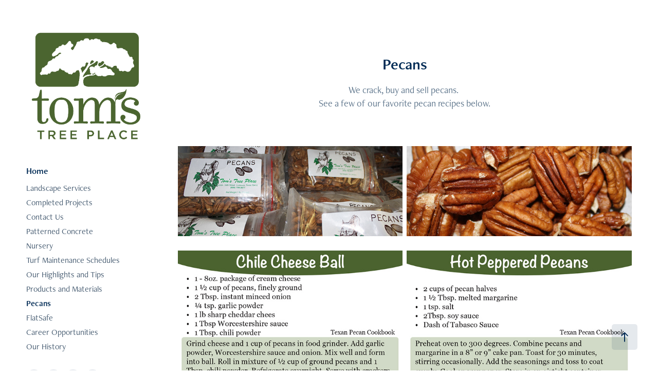

--- FILE ---
content_type: text/html; charset=utf-8
request_url: https://tomstreeplace.com/pecans
body_size: 12005
content:
<!DOCTYPE HTML>
<html lang="en-US">
<head>
  <meta charset="UTF-8" />
  <meta name="viewport" content="width=device-width, initial-scale=1" />
      <meta name="keywords"  content="landscape,irrigation,tree,Landscape Maintenance,tornado shelter,flat safe,christmas tree,concrete,patterned concrete,hardscape,flowers,fertilizer" />
      <meta name="description"  content="We crack, buy and sell pecans. 
See a few of our favorite pecan recipes below." />
      <meta name="twitter:card"  content="summary_large_image" />
      <meta name="twitter:site"  content="@AdobePortfolio" />
      <meta  property="og:title" content="Tom's Tree Place - Pecans" />
      <meta  property="og:description" content="We crack, buy and sell pecans. 
See a few of our favorite pecan recipes below." />
      <meta  property="og:image" content="https://cdn.myportfolio.com/5adceb67a6f954dd9b2895cf40d84747/3e877ca6-d40b-4240-b224-e0ad03e9d952_car_16x9.JPG?h=d3c3527e328fc3bb706cfa9232215304" />
      <link rel="icon" href="[data-uri]"  />
        <link rel="apple-touch-icon" href="https://cdn.myportfolio.com/5adceb67a6f954dd9b2895cf40d84747/1c72a001-b80f-4e43-af61-00f195d1ceb6_carw_1x1x180.jpg?h=537f5e921879b39f0bd40a6376a1e13f" />
      <link rel="stylesheet" href="/dist/css/main.css" type="text/css" />
      <link rel="stylesheet" href="https://cdn.myportfolio.com/5adceb67a6f954dd9b2895cf40d84747/3742e5de7a0c05740d6afa72c410b29f1676392606.css?h=9a28f9c67cb36115fe69092a713b1a16" type="text/css" />
    <link rel="canonical" href="https://tomstreeplace.com/pecans" />
      <title>Tom's Tree Place - Pecans</title>
    <script type="text/javascript" src="//use.typekit.net/ik/[base64].js?cb=35f77bfb8b50944859ea3d3804e7194e7a3173fb" async onload="
    try {
      window.Typekit.load();
    } catch (e) {
      console.warn('Typekit not loaded.');
    }
    "></script>
</head>
  <body class="transition-enabled">  <div class='page-background-video page-background-video-with-panel'>
  </div>
  <div class="js-responsive-nav">
    <div class="responsive-nav has-social">
      <div class="close-responsive-click-area js-close-responsive-nav">
        <div class="close-responsive-button"></div>
      </div>
          <nav data-hover-hint="nav">
              <ul class="group">
                  <li class="gallery-title"><a href="/work" >Home</a></li>
            <li class="project-title"><a href="/landscape-construction" >Landscape Services</a></li>
            <li class="project-title"><a href="/ttp-portfolio-pictures" >Completed Projects</a></li>
            <li class="project-title"><a href="/copy-of-contact-us" >Contact Us</a></li>
            <li class="project-title"><a href="/patterned-concrete" >Patterned Concrete</a></li>
            <li class="project-title"><a href="/nursery-2" >Nursery</a></li>
            <li class="project-title"><a href="/turf-maintenance-schedules" >Turf Maintenance Schedules</a></li>
            <li class="project-title"><a href="/blog" >Our Highlights and Tips</a></li>
            <li class="project-title"><a href="/products-and-materials" >Products and Materials</a></li>
            <li class="project-title"><a href="/pecans" class="active">Pecans</a></li>
            <li class="project-title"><a href="/reviews" >FlatSafe</a></li>
            <li class="project-title"><a href="/career-opportunities" >Career Opportunities</a></li>
            <li class="project-title"><a href="/find-us-on-social-media" >Our History</a></li>
              </ul>
              <div class="social pf-nav-social" data-hover-hint="navSocialIcons">
                <ul>
                        <li>
                          <a href="https://www.facebook.com/tomstreeplace/" target="_blank">
                            <svg xmlns="http://www.w3.org/2000/svg" xmlns:xlink="http://www.w3.org/1999/xlink" version="1.1" x="0px" y="0px" viewBox="0 0 30 24" xml:space="preserve" class="icon"><path d="M16.21 20h-3.26v-8h-1.63V9.24h1.63V7.59c0-2.25 0.92-3.59 3.53-3.59h2.17v2.76H17.3 c-1.02 0-1.08 0.39-1.08 1.11l0 1.38h2.46L18.38 12h-2.17V20z"/></svg>
                          </a>
                        </li>
                        <li>
                          <a href="https://www.instagram.com/tomstreeplace/?hl=en" target="_blank">
                            <svg version="1.1" id="Layer_1" xmlns="http://www.w3.org/2000/svg" xmlns:xlink="http://www.w3.org/1999/xlink" viewBox="0 0 30 24" style="enable-background:new 0 0 30 24;" xml:space="preserve" class="icon">
                            <g>
                              <path d="M15,5.4c2.1,0,2.4,0,3.2,0c0.8,0,1.2,0.2,1.5,0.3c0.4,0.1,0.6,0.3,0.9,0.6c0.3,0.3,0.5,0.5,0.6,0.9
                                c0.1,0.3,0.2,0.7,0.3,1.5c0,0.8,0,1.1,0,3.2s0,2.4,0,3.2c0,0.8-0.2,1.2-0.3,1.5c-0.1,0.4-0.3,0.6-0.6,0.9c-0.3,0.3-0.5,0.5-0.9,0.6
                                c-0.3,0.1-0.7,0.2-1.5,0.3c-0.8,0-1.1,0-3.2,0s-2.4,0-3.2,0c-0.8,0-1.2-0.2-1.5-0.3c-0.4-0.1-0.6-0.3-0.9-0.6
                                c-0.3-0.3-0.5-0.5-0.6-0.9c-0.1-0.3-0.2-0.7-0.3-1.5c0-0.8,0-1.1,0-3.2s0-2.4,0-3.2c0-0.8,0.2-1.2,0.3-1.5c0.1-0.4,0.3-0.6,0.6-0.9
                                c0.3-0.3,0.5-0.5,0.9-0.6c0.3-0.1,0.7-0.2,1.5-0.3C12.6,5.4,12.9,5.4,15,5.4 M15,4c-2.2,0-2.4,0-3.3,0c-0.9,0-1.4,0.2-1.9,0.4
                                c-0.5,0.2-1,0.5-1.4,0.9C7.9,5.8,7.6,6.2,7.4,6.8C7.2,7.3,7.1,7.9,7,8.7C7,9.6,7,9.8,7,12s0,2.4,0,3.3c0,0.9,0.2,1.4,0.4,1.9
                                c0.2,0.5,0.5,1,0.9,1.4c0.4,0.4,0.9,0.7,1.4,0.9c0.5,0.2,1.1,0.3,1.9,0.4c0.9,0,1.1,0,3.3,0s2.4,0,3.3,0c0.9,0,1.4-0.2,1.9-0.4
                                c0.5-0.2,1-0.5,1.4-0.9c0.4-0.4,0.7-0.9,0.9-1.4c0.2-0.5,0.3-1.1,0.4-1.9c0-0.9,0-1.1,0-3.3s0-2.4,0-3.3c0-0.9-0.2-1.4-0.4-1.9
                                c-0.2-0.5-0.5-1-0.9-1.4c-0.4-0.4-0.9-0.7-1.4-0.9c-0.5-0.2-1.1-0.3-1.9-0.4C17.4,4,17.2,4,15,4L15,4L15,4z"/>
                              <path d="M15,7.9c-2.3,0-4.1,1.8-4.1,4.1s1.8,4.1,4.1,4.1s4.1-1.8,4.1-4.1S17.3,7.9,15,7.9L15,7.9z M15,14.7c-1.5,0-2.7-1.2-2.7-2.7
                                c0-1.5,1.2-2.7,2.7-2.7s2.7,1.2,2.7,2.7C17.7,13.5,16.5,14.7,15,14.7L15,14.7z"/>
                              <path d="M20.2,7.7c0,0.5-0.4,1-1,1s-1-0.4-1-1s0.4-1,1-1S20.2,7.2,20.2,7.7L20.2,7.7z"/>
                            </g>
                            </svg>
                          </a>
                        </li>
                        <li>
                          <a href="http://tomstreeplace.tumblr.com/" target="_blank">
                            <svg xmlns="http://www.w3.org/2000/svg" xmlns:xlink="http://www.w3.org/1999/xlink" version="1.1" id="Layer_1" viewBox="0 0 30 24" xml:space="preserve" class="icon"><path d="M18.74 16.78c-0.29 0.14-0.85 0.26-1.26 0.28c-1.25 0.03-1.49-0.9-1.5-1.58V10.5h3.14V8.08h-3.13V4 c0 0-2.25 0-2.29 0c-0.04 0-0.1 0.03-0.11 0.12c-0.13 1.25-0.7 3.43-3.08 4.31v2.07h1.58v5.23c0 1.8 1.3 4.3 4.7 4.3 c1.15-0.02 2.42-0.51 2.71-0.94L18.74 16.78z"/></svg>
                          </a>
                        </li>
                        <li>
                          <a href="mailto:abbiej@tomstreeplace.com">
                            <svg version="1.1" id="Layer_1" xmlns="http://www.w3.org/2000/svg" xmlns:xlink="http://www.w3.org/1999/xlink" x="0px" y="0px" viewBox="0 0 30 24" style="enable-background:new 0 0 30 24;" xml:space="preserve" class="icon">
                              <g>
                                <path d="M15,13L7.1,7.1c0-0.5,0.4-1,1-1h13.8c0.5,0,1,0.4,1,1L15,13z M15,14.8l7.9-5.9v8.1c0,0.5-0.4,1-1,1H8.1c-0.5,0-1-0.4-1-1 V8.8L15,14.8z"/>
                              </g>
                            </svg>
                          </a>
                        </li>
                </ul>
              </div>
          </nav>
    </div>
  </div>
  <div class="site-wrap cfix js-site-wrap">
    <div class="site-container">
      <div class="site-content e2e-site-content">
        <div class="sidebar-content">
          <header class="site-header">
              <div class="logo-wrap" data-hover-hint="logo">
                    <div class="logo e2e-site-logo-text logo-image  ">
    <a href="/work" class="image-normal image-link">
      <img src="https://cdn.myportfolio.com/5adceb67a6f954dd9b2895cf40d84747/922821e7-4e43-4343-a2d7-a846ad543a5e_rwc_0x0x747x735x4096.png?h=24190582daa1d5c023399375dca59723" alt="Tom's Tree Place">
    </a>
</div>
              </div>
  <div class="hamburger-click-area js-hamburger">
    <div class="hamburger">
      <i></i>
      <i></i>
      <i></i>
    </div>
  </div>
          </header>
              <nav data-hover-hint="nav">
              <ul class="group">
                  <li class="gallery-title"><a href="/work" >Home</a></li>
            <li class="project-title"><a href="/landscape-construction" >Landscape Services</a></li>
            <li class="project-title"><a href="/ttp-portfolio-pictures" >Completed Projects</a></li>
            <li class="project-title"><a href="/copy-of-contact-us" >Contact Us</a></li>
            <li class="project-title"><a href="/patterned-concrete" >Patterned Concrete</a></li>
            <li class="project-title"><a href="/nursery-2" >Nursery</a></li>
            <li class="project-title"><a href="/turf-maintenance-schedules" >Turf Maintenance Schedules</a></li>
            <li class="project-title"><a href="/blog" >Our Highlights and Tips</a></li>
            <li class="project-title"><a href="/products-and-materials" >Products and Materials</a></li>
            <li class="project-title"><a href="/pecans" class="active">Pecans</a></li>
            <li class="project-title"><a href="/reviews" >FlatSafe</a></li>
            <li class="project-title"><a href="/career-opportunities" >Career Opportunities</a></li>
            <li class="project-title"><a href="/find-us-on-social-media" >Our History</a></li>
              </ul>
                  <div class="social pf-nav-social" data-hover-hint="navSocialIcons">
                    <ul>
                            <li>
                              <a href="https://www.facebook.com/tomstreeplace/" target="_blank">
                                <svg xmlns="http://www.w3.org/2000/svg" xmlns:xlink="http://www.w3.org/1999/xlink" version="1.1" x="0px" y="0px" viewBox="0 0 30 24" xml:space="preserve" class="icon"><path d="M16.21 20h-3.26v-8h-1.63V9.24h1.63V7.59c0-2.25 0.92-3.59 3.53-3.59h2.17v2.76H17.3 c-1.02 0-1.08 0.39-1.08 1.11l0 1.38h2.46L18.38 12h-2.17V20z"/></svg>
                              </a>
                            </li>
                            <li>
                              <a href="https://www.instagram.com/tomstreeplace/?hl=en" target="_blank">
                                <svg version="1.1" id="Layer_1" xmlns="http://www.w3.org/2000/svg" xmlns:xlink="http://www.w3.org/1999/xlink" viewBox="0 0 30 24" style="enable-background:new 0 0 30 24;" xml:space="preserve" class="icon">
                                <g>
                                  <path d="M15,5.4c2.1,0,2.4,0,3.2,0c0.8,0,1.2,0.2,1.5,0.3c0.4,0.1,0.6,0.3,0.9,0.6c0.3,0.3,0.5,0.5,0.6,0.9
                                    c0.1,0.3,0.2,0.7,0.3,1.5c0,0.8,0,1.1,0,3.2s0,2.4,0,3.2c0,0.8-0.2,1.2-0.3,1.5c-0.1,0.4-0.3,0.6-0.6,0.9c-0.3,0.3-0.5,0.5-0.9,0.6
                                    c-0.3,0.1-0.7,0.2-1.5,0.3c-0.8,0-1.1,0-3.2,0s-2.4,0-3.2,0c-0.8,0-1.2-0.2-1.5-0.3c-0.4-0.1-0.6-0.3-0.9-0.6
                                    c-0.3-0.3-0.5-0.5-0.6-0.9c-0.1-0.3-0.2-0.7-0.3-1.5c0-0.8,0-1.1,0-3.2s0-2.4,0-3.2c0-0.8,0.2-1.2,0.3-1.5c0.1-0.4,0.3-0.6,0.6-0.9
                                    c0.3-0.3,0.5-0.5,0.9-0.6c0.3-0.1,0.7-0.2,1.5-0.3C12.6,5.4,12.9,5.4,15,5.4 M15,4c-2.2,0-2.4,0-3.3,0c-0.9,0-1.4,0.2-1.9,0.4
                                    c-0.5,0.2-1,0.5-1.4,0.9C7.9,5.8,7.6,6.2,7.4,6.8C7.2,7.3,7.1,7.9,7,8.7C7,9.6,7,9.8,7,12s0,2.4,0,3.3c0,0.9,0.2,1.4,0.4,1.9
                                    c0.2,0.5,0.5,1,0.9,1.4c0.4,0.4,0.9,0.7,1.4,0.9c0.5,0.2,1.1,0.3,1.9,0.4c0.9,0,1.1,0,3.3,0s2.4,0,3.3,0c0.9,0,1.4-0.2,1.9-0.4
                                    c0.5-0.2,1-0.5,1.4-0.9c0.4-0.4,0.7-0.9,0.9-1.4c0.2-0.5,0.3-1.1,0.4-1.9c0-0.9,0-1.1,0-3.3s0-2.4,0-3.3c0-0.9-0.2-1.4-0.4-1.9
                                    c-0.2-0.5-0.5-1-0.9-1.4c-0.4-0.4-0.9-0.7-1.4-0.9c-0.5-0.2-1.1-0.3-1.9-0.4C17.4,4,17.2,4,15,4L15,4L15,4z"/>
                                  <path d="M15,7.9c-2.3,0-4.1,1.8-4.1,4.1s1.8,4.1,4.1,4.1s4.1-1.8,4.1-4.1S17.3,7.9,15,7.9L15,7.9z M15,14.7c-1.5,0-2.7-1.2-2.7-2.7
                                    c0-1.5,1.2-2.7,2.7-2.7s2.7,1.2,2.7,2.7C17.7,13.5,16.5,14.7,15,14.7L15,14.7z"/>
                                  <path d="M20.2,7.7c0,0.5-0.4,1-1,1s-1-0.4-1-1s0.4-1,1-1S20.2,7.2,20.2,7.7L20.2,7.7z"/>
                                </g>
                                </svg>
                              </a>
                            </li>
                            <li>
                              <a href="http://tomstreeplace.tumblr.com/" target="_blank">
                                <svg xmlns="http://www.w3.org/2000/svg" xmlns:xlink="http://www.w3.org/1999/xlink" version="1.1" id="Layer_1" viewBox="0 0 30 24" xml:space="preserve" class="icon"><path d="M18.74 16.78c-0.29 0.14-0.85 0.26-1.26 0.28c-1.25 0.03-1.49-0.9-1.5-1.58V10.5h3.14V8.08h-3.13V4 c0 0-2.25 0-2.29 0c-0.04 0-0.1 0.03-0.11 0.12c-0.13 1.25-0.7 3.43-3.08 4.31v2.07h1.58v5.23c0 1.8 1.3 4.3 4.7 4.3 c1.15-0.02 2.42-0.51 2.71-0.94L18.74 16.78z"/></svg>
                              </a>
                            </li>
                            <li>
                              <a href="mailto:abbiej@tomstreeplace.com">
                                <svg version="1.1" id="Layer_1" xmlns="http://www.w3.org/2000/svg" xmlns:xlink="http://www.w3.org/1999/xlink" x="0px" y="0px" viewBox="0 0 30 24" style="enable-background:new 0 0 30 24;" xml:space="preserve" class="icon">
                                  <g>
                                    <path d="M15,13L7.1,7.1c0-0.5,0.4-1,1-1h13.8c0.5,0,1,0.4,1,1L15,13z M15,14.8l7.9-5.9v8.1c0,0.5-0.4,1-1,1H8.1c-0.5,0-1-0.4-1-1 V8.8L15,14.8z"/>
                                  </g>
                                </svg>
                              </a>
                            </li>
                    </ul>
                  </div>
              </nav>
        </div>
        <main>
  <div class="page-container" data-context="page.page.container" data-hover-hint="pageContainer">
    <section class="page standard-modules">
        <header class="page-header content" data-context="pages" data-identity="id:p5b87007475d035dc0aec0243d547dc5fdce8cdad38586b9fbe22c" data-hover-hint="pageHeader" data-hover-hint-id="p5b87007475d035dc0aec0243d547dc5fdce8cdad38586b9fbe22c">
            <h1 class="title preserve-whitespace e2e-site-page-title">Pecans</h1>
            <p class="description">We crack, buy and sell pecans. 
See a few of our favorite pecan recipes below.</p>
        </header>
      <div class="page-content js-page-content" data-context="pages" data-identity="id:p5b87007475d035dc0aec0243d547dc5fdce8cdad38586b9fbe22c">
        <div id="project-canvas" class="js-project-modules modules content">
          <div id="project-modules">
              
              
              
              
              
              
              
              <div class="project-module module media_collection project-module-media_collection" data-id="m5b87009605204c8f222cce6ef35c2a32d34777ffc2576870089ad"  style="padding-top: px;
padding-bottom: px;
">
  <div class="grid--main js-grid-main" data-grid-max-images="
  ">
    <div class="grid__item-container js-grid-item-container" data-flex-grow="650" style="width:650px; flex-grow:650;" data-width="1000" data-height="400">
      <script type="text/html" class="js-lightbox-slide-content">
        <div class="grid__image-wrapper">
          <img src="https://cdn.myportfolio.com/5adceb67a6f954dd9b2895cf40d84747/9520126e-fa41-4c33-bf18-aa8a8b736420_rw_1200.JPG?h=0772e0c8fe756ffc0886179100dcb6a9" srcset="https://cdn.myportfolio.com/5adceb67a6f954dd9b2895cf40d84747/9520126e-fa41-4c33-bf18-aa8a8b736420_rw_600.JPG?h=1644c4a6715152d4a845b660cfef4743 600w,https://cdn.myportfolio.com/5adceb67a6f954dd9b2895cf40d84747/9520126e-fa41-4c33-bf18-aa8a8b736420_rw_1200.JPG?h=0772e0c8fe756ffc0886179100dcb6a9 1000w,"  sizes="(max-width: 1000px) 100vw, 1000px">
        <div>
      </script>
      <img
        class="grid__item-image js-grid__item-image grid__item-image-lazy js-lazy"
        src="[data-uri]"
        
        data-src="https://cdn.myportfolio.com/5adceb67a6f954dd9b2895cf40d84747/9520126e-fa41-4c33-bf18-aa8a8b736420_rw_1200.JPG?h=0772e0c8fe756ffc0886179100dcb6a9"
        data-srcset="https://cdn.myportfolio.com/5adceb67a6f954dd9b2895cf40d84747/9520126e-fa41-4c33-bf18-aa8a8b736420_rw_600.JPG?h=1644c4a6715152d4a845b660cfef4743 600w,https://cdn.myportfolio.com/5adceb67a6f954dd9b2895cf40d84747/9520126e-fa41-4c33-bf18-aa8a8b736420_rw_1200.JPG?h=0772e0c8fe756ffc0886179100dcb6a9 1000w,"
      >
      <span class="grid__item-filler" style="padding-bottom:40%;"></span>
    </div>
    <div class="grid__item-container js-grid-item-container" data-flex-grow="650" style="width:650px; flex-grow:650;" data-width="1000" data-height="400">
      <script type="text/html" class="js-lightbox-slide-content">
        <div class="grid__image-wrapper">
          <img src="https://cdn.myportfolio.com/5adceb67a6f954dd9b2895cf40d84747/3ec1e20e-7686-4f4f-af51-e7a4096b1e27_rw_1200.JPG?h=cd41b6075e9b20a713d25dd18af2d85f" srcset="https://cdn.myportfolio.com/5adceb67a6f954dd9b2895cf40d84747/3ec1e20e-7686-4f4f-af51-e7a4096b1e27_rw_600.JPG?h=6deeab03e0b664fddc85dc20be6793cc 600w,https://cdn.myportfolio.com/5adceb67a6f954dd9b2895cf40d84747/3ec1e20e-7686-4f4f-af51-e7a4096b1e27_rw_1200.JPG?h=cd41b6075e9b20a713d25dd18af2d85f 1000w,"  sizes="(max-width: 1000px) 100vw, 1000px">
        <div>
      </script>
      <img
        class="grid__item-image js-grid__item-image grid__item-image-lazy js-lazy"
        src="[data-uri]"
        
        data-src="https://cdn.myportfolio.com/5adceb67a6f954dd9b2895cf40d84747/3ec1e20e-7686-4f4f-af51-e7a4096b1e27_rw_1200.JPG?h=cd41b6075e9b20a713d25dd18af2d85f"
        data-srcset="https://cdn.myportfolio.com/5adceb67a6f954dd9b2895cf40d84747/3ec1e20e-7686-4f4f-af51-e7a4096b1e27_rw_600.JPG?h=6deeab03e0b664fddc85dc20be6793cc 600w,https://cdn.myportfolio.com/5adceb67a6f954dd9b2895cf40d84747/3ec1e20e-7686-4f4f-af51-e7a4096b1e27_rw_1200.JPG?h=cd41b6075e9b20a713d25dd18af2d85f 1000w,"
      >
      <span class="grid__item-filler" style="padding-bottom:40%;"></span>
    </div>
    <div class="js-grid-spacer"></div>
  </div>
</div>

              
              
              
              
              
              
              
              
              
              <div class="project-module module media_collection project-module-media_collection" data-id="m5b8700b14027b99b6a3f3bfd2b8cc58932afb59a30da5da380373"  style="padding-top: px;
padding-bottom: px;
">
  <div class="grid--main js-grid-main" data-grid-max-images="
  ">
    <div class="grid__item-container js-grid-item-container" data-flex-grow="433.33333333333" style="width:433.33333333333px; flex-grow:433.33333333333;" data-width="1000" data-height="600">
      <script type="text/html" class="js-lightbox-slide-content">
        <div class="grid__image-wrapper">
          <img src="https://cdn.myportfolio.com/5adceb67a6f954dd9b2895cf40d84747/1daef40e-d011-48f9-86dd-86acfc0cc5a1_rw_1200.jpg?h=cf3c5a6f486f69c88adcf5d11ccb8bdc" srcset="https://cdn.myportfolio.com/5adceb67a6f954dd9b2895cf40d84747/1daef40e-d011-48f9-86dd-86acfc0cc5a1_rw_600.jpg?h=58cff9397b1d375dfb00f3f068b55d03 600w,https://cdn.myportfolio.com/5adceb67a6f954dd9b2895cf40d84747/1daef40e-d011-48f9-86dd-86acfc0cc5a1_rw_1200.jpg?h=cf3c5a6f486f69c88adcf5d11ccb8bdc 1000w,"  sizes="(max-width: 1000px) 100vw, 1000px">
        <div>
      </script>
      <img
        class="grid__item-image js-grid__item-image grid__item-image-lazy js-lazy"
        src="[data-uri]"
        
        data-src="https://cdn.myportfolio.com/5adceb67a6f954dd9b2895cf40d84747/1daef40e-d011-48f9-86dd-86acfc0cc5a1_rw_1200.jpg?h=cf3c5a6f486f69c88adcf5d11ccb8bdc"
        data-srcset="https://cdn.myportfolio.com/5adceb67a6f954dd9b2895cf40d84747/1daef40e-d011-48f9-86dd-86acfc0cc5a1_rw_600.jpg?h=58cff9397b1d375dfb00f3f068b55d03 600w,https://cdn.myportfolio.com/5adceb67a6f954dd9b2895cf40d84747/1daef40e-d011-48f9-86dd-86acfc0cc5a1_rw_1200.jpg?h=cf3c5a6f486f69c88adcf5d11ccb8bdc 1000w,"
      >
      <span class="grid__item-filler" style="padding-bottom:60%;"></span>
    </div>
    <div class="grid__item-container js-grid-item-container" data-flex-grow="433.33333333333" style="width:433.33333333333px; flex-grow:433.33333333333;" data-width="1000" data-height="600">
      <script type="text/html" class="js-lightbox-slide-content">
        <div class="grid__image-wrapper">
          <img src="https://cdn.myportfolio.com/5adceb67a6f954dd9b2895cf40d84747/a747c24b-482f-48d3-a00a-0aaa40352713_rw_1200.jpg?h=06e75609719a1182fbd1d3b4e86abb9e" srcset="https://cdn.myportfolio.com/5adceb67a6f954dd9b2895cf40d84747/a747c24b-482f-48d3-a00a-0aaa40352713_rw_600.jpg?h=1c1d253e4761828de712f6bc793df2b6 600w,https://cdn.myportfolio.com/5adceb67a6f954dd9b2895cf40d84747/a747c24b-482f-48d3-a00a-0aaa40352713_rw_1200.jpg?h=06e75609719a1182fbd1d3b4e86abb9e 1000w,"  sizes="(max-width: 1000px) 100vw, 1000px">
        <div>
      </script>
      <img
        class="grid__item-image js-grid__item-image grid__item-image-lazy js-lazy"
        src="[data-uri]"
        
        data-src="https://cdn.myportfolio.com/5adceb67a6f954dd9b2895cf40d84747/a747c24b-482f-48d3-a00a-0aaa40352713_rw_1200.jpg?h=06e75609719a1182fbd1d3b4e86abb9e"
        data-srcset="https://cdn.myportfolio.com/5adceb67a6f954dd9b2895cf40d84747/a747c24b-482f-48d3-a00a-0aaa40352713_rw_600.jpg?h=1c1d253e4761828de712f6bc793df2b6 600w,https://cdn.myportfolio.com/5adceb67a6f954dd9b2895cf40d84747/a747c24b-482f-48d3-a00a-0aaa40352713_rw_1200.jpg?h=06e75609719a1182fbd1d3b4e86abb9e 1000w,"
      >
      <span class="grid__item-filler" style="padding-bottom:60%;"></span>
    </div>
    <div class="grid__item-container js-grid-item-container" data-flex-grow="433.33333333333" style="width:433.33333333333px; flex-grow:433.33333333333;" data-width="1000" data-height="600">
      <script type="text/html" class="js-lightbox-slide-content">
        <div class="grid__image-wrapper">
          <img src="https://cdn.myportfolio.com/5adceb67a6f954dd9b2895cf40d84747/ff3249fc-8592-434b-a1b6-0437a86e0af5_rw_1200.jpg?h=fefe3d09d4b32c74bcc8d7988e693d7f" srcset="https://cdn.myportfolio.com/5adceb67a6f954dd9b2895cf40d84747/ff3249fc-8592-434b-a1b6-0437a86e0af5_rw_600.jpg?h=9c6cf10eaf6077840fb9c84ed7e01010 600w,https://cdn.myportfolio.com/5adceb67a6f954dd9b2895cf40d84747/ff3249fc-8592-434b-a1b6-0437a86e0af5_rw_1200.jpg?h=fefe3d09d4b32c74bcc8d7988e693d7f 1000w,"  sizes="(max-width: 1000px) 100vw, 1000px">
        <div>
      </script>
      <img
        class="grid__item-image js-grid__item-image grid__item-image-lazy js-lazy"
        src="[data-uri]"
        
        data-src="https://cdn.myportfolio.com/5adceb67a6f954dd9b2895cf40d84747/ff3249fc-8592-434b-a1b6-0437a86e0af5_rw_1200.jpg?h=fefe3d09d4b32c74bcc8d7988e693d7f"
        data-srcset="https://cdn.myportfolio.com/5adceb67a6f954dd9b2895cf40d84747/ff3249fc-8592-434b-a1b6-0437a86e0af5_rw_600.jpg?h=9c6cf10eaf6077840fb9c84ed7e01010 600w,https://cdn.myportfolio.com/5adceb67a6f954dd9b2895cf40d84747/ff3249fc-8592-434b-a1b6-0437a86e0af5_rw_1200.jpg?h=fefe3d09d4b32c74bcc8d7988e693d7f 1000w,"
      >
      <span class="grid__item-filler" style="padding-bottom:60%;"></span>
    </div>
    <div class="grid__item-container js-grid-item-container" data-flex-grow="433.33333333333" style="width:433.33333333333px; flex-grow:433.33333333333;" data-width="1000" data-height="600">
      <script type="text/html" class="js-lightbox-slide-content">
        <div class="grid__image-wrapper">
          <img src="https://cdn.myportfolio.com/5adceb67a6f954dd9b2895cf40d84747/fc333ceb-dc57-4279-97b7-75380258362e_rw_1200.jpg?h=cbf808cb524a6e06a2a2397da348e5ec" srcset="https://cdn.myportfolio.com/5adceb67a6f954dd9b2895cf40d84747/fc333ceb-dc57-4279-97b7-75380258362e_rw_600.jpg?h=2d1c1f29c2f14c714fba7e72e6a385e7 600w,https://cdn.myportfolio.com/5adceb67a6f954dd9b2895cf40d84747/fc333ceb-dc57-4279-97b7-75380258362e_rw_1200.jpg?h=cbf808cb524a6e06a2a2397da348e5ec 1000w,"  sizes="(max-width: 1000px) 100vw, 1000px">
        <div>
      </script>
      <img
        class="grid__item-image js-grid__item-image grid__item-image-lazy js-lazy"
        src="[data-uri]"
        
        data-src="https://cdn.myportfolio.com/5adceb67a6f954dd9b2895cf40d84747/fc333ceb-dc57-4279-97b7-75380258362e_rw_1200.jpg?h=cbf808cb524a6e06a2a2397da348e5ec"
        data-srcset="https://cdn.myportfolio.com/5adceb67a6f954dd9b2895cf40d84747/fc333ceb-dc57-4279-97b7-75380258362e_rw_600.jpg?h=2d1c1f29c2f14c714fba7e72e6a385e7 600w,https://cdn.myportfolio.com/5adceb67a6f954dd9b2895cf40d84747/fc333ceb-dc57-4279-97b7-75380258362e_rw_1200.jpg?h=cbf808cb524a6e06a2a2397da348e5ec 1000w,"
      >
      <span class="grid__item-filler" style="padding-bottom:60%;"></span>
    </div>
    <div class="js-grid-spacer"></div>
  </div>
</div>

              
              
          </div>
        </div>
      </div>
    </section>
          <section class="other-projects" data-context="page.page.other_pages" data-hover-hint="otherPages">
            <div class="title-wrapper">
              <div class="title-container">
                  <h3 class="other-projects-title preserve-whitespace">You may also like</h3>
              </div>
            </div>
            <div class="project-covers">
                  <a class="project-cover js-project-cover-touch hold-space" href="/turf-maintenance-schedules" data-context="pages" data-identity="id:p60148bf02a7a1a11224ecf8f30ab273774d5221a3c8ae90bcdcbf" >
                    <div class="cover-content-container">
                      <div class="cover-image-wrap">
                        <div class="cover-image">
                            <div class="cover cover-normal">

            <img
              class="cover__img js-lazy"
              src="https://cdn.myportfolio.com/5adceb67a6f954dd9b2895cf40d84747/8a462e81-35df-494f-860b-7e8959d2919f_carw_16x9x32.jpg?h=56803d02bec9257cdf761e152645e64f"
              data-src="https://cdn.myportfolio.com/5adceb67a6f954dd9b2895cf40d84747/8a462e81-35df-494f-860b-7e8959d2919f_car_16x9.jpg?h=d61075da6f7da19c6781d713fb667587"
              data-srcset="https://cdn.myportfolio.com/5adceb67a6f954dd9b2895cf40d84747/8a462e81-35df-494f-860b-7e8959d2919f_carw_16x9x640.jpg?h=21a756ebc3c588f5d5717c7ede73ae2d 640w, https://cdn.myportfolio.com/5adceb67a6f954dd9b2895cf40d84747/8a462e81-35df-494f-860b-7e8959d2919f_carw_16x9x1280.jpg?h=33c2be70e63c11b5509eca66f3fb579c 1280w, https://cdn.myportfolio.com/5adceb67a6f954dd9b2895cf40d84747/8a462e81-35df-494f-860b-7e8959d2919f_carw_16x9x1366.jpg?h=3ae6d5a2c12d789097b7885811e4d85f 1366w, https://cdn.myportfolio.com/5adceb67a6f954dd9b2895cf40d84747/8a462e81-35df-494f-860b-7e8959d2919f_carw_16x9x1920.jpg?h=4279057dd72459c7eeffe630df5b9aaa 1920w, https://cdn.myportfolio.com/5adceb67a6f954dd9b2895cf40d84747/8a462e81-35df-494f-860b-7e8959d2919f_carw_16x9x2560.jpg?h=537c020767afd92e2ba4be0cc5a70126 2560w, https://cdn.myportfolio.com/5adceb67a6f954dd9b2895cf40d84747/8a462e81-35df-494f-860b-7e8959d2919f_carw_16x9x5120.jpg?h=c31ef1f57d5bdf4d2afe4e2d07208cb0 5120w"
              data-sizes="(max-width: 540px) 100vw, (max-width: 768px) 50vw, calc(1800px / 2)"
            >
                                      </div>
                        </div>
                      </div>
                      <div class="details-wrap">
                        <div class="details">
                          <div class="details-inner">
                              <div class="date">2021</div>
                              <div class="title preserve-whitespace">Turf Maintenance Schedules</div>
                          </div>
                        </div>
                      </div>
                    </div>
                  </a>
                  <a class="project-cover js-project-cover-touch hold-space" href="/blog" data-context="pages" data-identity="id:p5f0f45d2b92ce1368b83739c26f903952c064167608474e2e1a34" >
                    <div class="cover-content-container">
                      <div class="cover-image-wrap">
                        <div class="cover-image">
                            <div class="cover cover-normal">

            <img
              class="cover__img js-lazy"
              src="https://cdn.myportfolio.com/5adceb67a6f954dd9b2895cf40d84747/ad6664a5-8c75-4263-b4e1-404c61f51c5f_carw_16x9x32.jpg?h=0ef0f4e6583073182a52b7e4cdde0bae"
              data-src="https://cdn.myportfolio.com/5adceb67a6f954dd9b2895cf40d84747/ad6664a5-8c75-4263-b4e1-404c61f51c5f_car_16x9.jpg?h=e896fd482f44745a6083aaac949082c1"
              data-srcset="https://cdn.myportfolio.com/5adceb67a6f954dd9b2895cf40d84747/ad6664a5-8c75-4263-b4e1-404c61f51c5f_carw_16x9x640.jpg?h=ddf403bd9dca381db7b5c5be210b11c4 640w, https://cdn.myportfolio.com/5adceb67a6f954dd9b2895cf40d84747/ad6664a5-8c75-4263-b4e1-404c61f51c5f_carw_16x9x1280.jpg?h=07a60f51e3f39aef54f85fd98e0e3054 1280w, https://cdn.myportfolio.com/5adceb67a6f954dd9b2895cf40d84747/ad6664a5-8c75-4263-b4e1-404c61f51c5f_carw_16x9x1366.jpg?h=3a1f2835157750040b1c89f1326665ff 1366w, https://cdn.myportfolio.com/5adceb67a6f954dd9b2895cf40d84747/ad6664a5-8c75-4263-b4e1-404c61f51c5f_carw_16x9x1920.jpg?h=afd750a5b537cf851c5fdfa50734f7bb 1920w, https://cdn.myportfolio.com/5adceb67a6f954dd9b2895cf40d84747/ad6664a5-8c75-4263-b4e1-404c61f51c5f_carw_16x9x2560.jpg?h=69faa3ddda94387fab7d9f972c134c5f 2560w, https://cdn.myportfolio.com/5adceb67a6f954dd9b2895cf40d84747/ad6664a5-8c75-4263-b4e1-404c61f51c5f_carw_16x9x5120.jpg?h=bdd88288ce76b3a2458de8bdf6e95dc5 5120w"
              data-sizes="(max-width: 540px) 100vw, (max-width: 768px) 50vw, calc(1800px / 2)"
            >
                                      </div>
                        </div>
                      </div>
                      <div class="details-wrap">
                        <div class="details">
                          <div class="details-inner">
                              <div class="date">2021</div>
                              <div class="title preserve-whitespace">Our Highlights and Tips</div>
                          </div>
                        </div>
                      </div>
                    </div>
                  </a>
                  <a class="project-cover js-project-cover-touch hold-space has-rollover" href="/products-and-materials" data-context="pages" data-identity="id:p5b7f3b87a2ff0413cebb39903d00aecbbd077b168a579c08ac3e0" >
                    <div class="cover-content-container">
                      <div class="cover-image-wrap">
                        <div class="cover-image">
                            <div class="cover cover-rollover">

            <img
              class="cover__img js-lazy"
              src="https://cdn.myportfolio.com/5adceb67a6f954dd9b2895cf40d84747/6aa0e924-5881-48bf-b724-49c28d4ab9f1_carw_16x9x32.jpg?h=e84408ed1933bc77b7c89fe7b6e9e80c"
              data-src="https://cdn.myportfolio.com/5adceb67a6f954dd9b2895cf40d84747/6aa0e924-5881-48bf-b724-49c28d4ab9f1_car_16x9.jpg?h=9f134fa5810143e8135bab26040345b1"
              data-srcset="https://cdn.myportfolio.com/5adceb67a6f954dd9b2895cf40d84747/6aa0e924-5881-48bf-b724-49c28d4ab9f1_carw_16x9x640.jpg?h=9890560cdd1356b77e2e405211021fd2 640w, https://cdn.myportfolio.com/5adceb67a6f954dd9b2895cf40d84747/6aa0e924-5881-48bf-b724-49c28d4ab9f1_carw_16x9x1280.jpg?h=e27c4e477907853b5e1b68af71be7839 1280w, https://cdn.myportfolio.com/5adceb67a6f954dd9b2895cf40d84747/6aa0e924-5881-48bf-b724-49c28d4ab9f1_carw_16x9x1366.jpg?h=1f403d3ab03d273a40875f293b2ee668 1366w, https://cdn.myportfolio.com/5adceb67a6f954dd9b2895cf40d84747/6aa0e924-5881-48bf-b724-49c28d4ab9f1_carw_16x9x1920.jpg?h=1de243d705fe727d24c7467b8c18345b 1920w, https://cdn.myportfolio.com/5adceb67a6f954dd9b2895cf40d84747/6aa0e924-5881-48bf-b724-49c28d4ab9f1_carw_16x9x2560.jpg?h=a700316208fd0ef2367d6fe3d0b4ca91 2560w, https://cdn.myportfolio.com/5adceb67a6f954dd9b2895cf40d84747/6aa0e924-5881-48bf-b724-49c28d4ab9f1_carw_16x9x5120.jpg?h=05a8a78ffab1a239fdcc22af2b7136c9 5120w"
              data-sizes="(max-width: 540px) 100vw, (max-width: 768px) 50vw, calc(1800px / 2)"
            >
                                      </div>
                            <div class="cover cover-normal has-rollover">

            <img
              class="cover__img js-lazy"
              src="https://cdn.myportfolio.com/5adceb67a6f954dd9b2895cf40d84747/f63e3395-1c29-4a92-b17c-47b36bfd12f7_carw_16x9x32.jpg?h=5b4b3c64f174611679c9198ed8bb91a7"
              data-src="https://cdn.myportfolio.com/5adceb67a6f954dd9b2895cf40d84747/f63e3395-1c29-4a92-b17c-47b36bfd12f7_car_16x9.jpg?h=03f61d4e2c9dac435ea8ac96f29c82f5"
              data-srcset="https://cdn.myportfolio.com/5adceb67a6f954dd9b2895cf40d84747/f63e3395-1c29-4a92-b17c-47b36bfd12f7_carw_16x9x640.jpg?h=c9b36f2d922d9b1fb1046b9cf878ba8a 640w, https://cdn.myportfolio.com/5adceb67a6f954dd9b2895cf40d84747/f63e3395-1c29-4a92-b17c-47b36bfd12f7_carw_16x9x1280.jpg?h=6560752cbb50403fd384748e6c8b2044 1280w, https://cdn.myportfolio.com/5adceb67a6f954dd9b2895cf40d84747/f63e3395-1c29-4a92-b17c-47b36bfd12f7_carw_16x9x1366.jpg?h=1132d1e4a47a854da8885282fdae95d5 1366w, https://cdn.myportfolio.com/5adceb67a6f954dd9b2895cf40d84747/f63e3395-1c29-4a92-b17c-47b36bfd12f7_carw_16x9x1920.jpg?h=58d942074ad1b88ba34e3ee34725e035 1920w, https://cdn.myportfolio.com/5adceb67a6f954dd9b2895cf40d84747/f63e3395-1c29-4a92-b17c-47b36bfd12f7_carw_16x9x2560.jpg?h=02213cfd8829a4b89a41899cf0cdeab9 2560w, https://cdn.myportfolio.com/5adceb67a6f954dd9b2895cf40d84747/f63e3395-1c29-4a92-b17c-47b36bfd12f7_carw_16x9x5120.jpg?h=b735e86d045be601171d43fa368d00f2 5120w"
              data-sizes="(max-width: 540px) 100vw, (max-width: 768px) 50vw, calc(1800px / 2)"
            >
                                      </div>
                        </div>
                      </div>
                      <div class="details-wrap">
                        <div class="details">
                          <div class="details-inner">
                              <div class="date">2021</div>
                              <div class="title preserve-whitespace">Products and Materials</div>
                          </div>
                        </div>
                      </div>
                    </div>
                  </a>
                  <a class="project-cover js-project-cover-touch hold-space has-rollover" href="/nursery-2" data-context="pages" data-identity="id:p5b7745942c8d79276f932a43acc4578670111bfa9e043e288a633" >
                    <div class="cover-content-container">
                      <div class="cover-image-wrap">
                        <div class="cover-image">
                            <div class="cover cover-rollover">

            <img
              class="cover__img js-lazy"
              src="https://cdn.myportfolio.com/5adceb67a6f954dd9b2895cf40d84747/58a70ce5-c8e7-44aa-aaa5-c8572519af70_carw_16x9x32.jpg?h=527463af051b43c208441366e55ce5c8"
              data-src="https://cdn.myportfolio.com/5adceb67a6f954dd9b2895cf40d84747/58a70ce5-c8e7-44aa-aaa5-c8572519af70_car_16x9.jpg?h=4f7ba74fc9db92e97a8d81d77ad150d1"
              data-srcset="https://cdn.myportfolio.com/5adceb67a6f954dd9b2895cf40d84747/58a70ce5-c8e7-44aa-aaa5-c8572519af70_carw_16x9x640.jpg?h=c2e126295dd3dd6d75e2ca0ba61c0253 640w, https://cdn.myportfolio.com/5adceb67a6f954dd9b2895cf40d84747/58a70ce5-c8e7-44aa-aaa5-c8572519af70_carw_16x9x1280.jpg?h=c1ff2ced5d0123e2c02aa316e066d970 1280w, https://cdn.myportfolio.com/5adceb67a6f954dd9b2895cf40d84747/58a70ce5-c8e7-44aa-aaa5-c8572519af70_carw_16x9x1366.jpg?h=516eb85633530f240e0628a0a37c8020 1366w, https://cdn.myportfolio.com/5adceb67a6f954dd9b2895cf40d84747/58a70ce5-c8e7-44aa-aaa5-c8572519af70_carw_16x9x1920.jpg?h=582bb047afb54c0a34caf805c200f0b2 1920w, https://cdn.myportfolio.com/5adceb67a6f954dd9b2895cf40d84747/58a70ce5-c8e7-44aa-aaa5-c8572519af70_carw_16x9x2560.jpg?h=7f87863f5e55a85f54e406ec1c3e86bd 2560w, https://cdn.myportfolio.com/5adceb67a6f954dd9b2895cf40d84747/58a70ce5-c8e7-44aa-aaa5-c8572519af70_carw_16x9x5120.jpg?h=a53792c70136fe0ec66da6e05bfdfb72 5120w"
              data-sizes="(max-width: 540px) 100vw, (max-width: 768px) 50vw, calc(1800px / 2)"
            >
                                      </div>
                            <div class="cover cover-normal has-rollover">

            <img
              class="cover__img js-lazy"
              src="https://cdn.myportfolio.com/5adceb67a6f954dd9b2895cf40d84747/250c8bbb-2ef7-4da4-89d7-f293e1b747f2_carw_16x9x32.jpg?h=dcb94ce58dadd0e4509370fa316c17d6"
              data-src="https://cdn.myportfolio.com/5adceb67a6f954dd9b2895cf40d84747/250c8bbb-2ef7-4da4-89d7-f293e1b747f2_car_16x9.jpg?h=fd498511905db1c6f22296f2d8b82b84"
              data-srcset="https://cdn.myportfolio.com/5adceb67a6f954dd9b2895cf40d84747/250c8bbb-2ef7-4da4-89d7-f293e1b747f2_carw_16x9x640.jpg?h=f6c2292c056ddc350d9d14613707f619 640w, https://cdn.myportfolio.com/5adceb67a6f954dd9b2895cf40d84747/250c8bbb-2ef7-4da4-89d7-f293e1b747f2_carw_16x9x1280.jpg?h=c5590de95de177db04ed2ae71fa5556a 1280w, https://cdn.myportfolio.com/5adceb67a6f954dd9b2895cf40d84747/250c8bbb-2ef7-4da4-89d7-f293e1b747f2_carw_16x9x1366.jpg?h=578743e13615ee676c12fa52afaa5640 1366w, https://cdn.myportfolio.com/5adceb67a6f954dd9b2895cf40d84747/250c8bbb-2ef7-4da4-89d7-f293e1b747f2_carw_16x9x1920.jpg?h=659c0a361d0341257e74e045a5b28785 1920w, https://cdn.myportfolio.com/5adceb67a6f954dd9b2895cf40d84747/250c8bbb-2ef7-4da4-89d7-f293e1b747f2_carw_16x9x2560.jpg?h=9ddf158fb988b1b2a89e7ea7399fe784 2560w, https://cdn.myportfolio.com/5adceb67a6f954dd9b2895cf40d84747/250c8bbb-2ef7-4da4-89d7-f293e1b747f2_carw_16x9x5120.jpg?h=ddbe9f5ba7e5d162086900e8e2b2ca59 5120w"
              data-sizes="(max-width: 540px) 100vw, (max-width: 768px) 50vw, calc(1800px / 2)"
            >
                                      </div>
                        </div>
                      </div>
                      <div class="details-wrap">
                        <div class="details">
                          <div class="details-inner">
                              <div class="date">2021</div>
                              <div class="title preserve-whitespace">Nursery</div>
                          </div>
                        </div>
                      </div>
                    </div>
                  </a>
                  <a class="project-cover js-project-cover-touch hold-space" href="/career-opportunities" data-context="pages" data-identity="id:p621fda65cce08767c31e188d31f7d662be0db10b43b535931ff13" >
                    <div class="cover-content-container">
                      <div class="cover-image-wrap">
                        <div class="cover-image">
                            <div class="cover cover-normal">

            <img
              class="cover__img js-lazy"
              src="https://cdn.myportfolio.com/5adceb67a6f954dd9b2895cf40d84747/66038ae4-d592-4d33-8135-e360fb70a325_carw_16x9x32.jpg?h=d8b1780e10b983d2d99afcf2f3dc22fd"
              data-src="https://cdn.myportfolio.com/5adceb67a6f954dd9b2895cf40d84747/66038ae4-d592-4d33-8135-e360fb70a325_car_16x9.jpg?h=3d6e6459dd2a2ac4f7ed09333fde4daf"
              data-srcset="https://cdn.myportfolio.com/5adceb67a6f954dd9b2895cf40d84747/66038ae4-d592-4d33-8135-e360fb70a325_carw_16x9x640.jpg?h=bceef02179763d61e3c952f23e205ba8 640w, https://cdn.myportfolio.com/5adceb67a6f954dd9b2895cf40d84747/66038ae4-d592-4d33-8135-e360fb70a325_carw_16x9x1280.jpg?h=10cb49dcccdcb71a4feab53095e1da3c 1280w, https://cdn.myportfolio.com/5adceb67a6f954dd9b2895cf40d84747/66038ae4-d592-4d33-8135-e360fb70a325_carw_16x9x1366.jpg?h=e36287d0f509c101d9f0578d81019716 1366w, https://cdn.myportfolio.com/5adceb67a6f954dd9b2895cf40d84747/66038ae4-d592-4d33-8135-e360fb70a325_carw_16x9x1920.jpg?h=4b9d7b118cf2354eb7dbf9ae73875df5 1920w, https://cdn.myportfolio.com/5adceb67a6f954dd9b2895cf40d84747/66038ae4-d592-4d33-8135-e360fb70a325_carw_16x9x2560.jpg?h=7b317ebcc4cd626f2e8c8b66f640dab2 2560w, https://cdn.myportfolio.com/5adceb67a6f954dd9b2895cf40d84747/66038ae4-d592-4d33-8135-e360fb70a325_carw_16x9x5120.jpg?h=cd333d0a6981e72c7933ebd1f81287df 5120w"
              data-sizes="(max-width: 540px) 100vw, (max-width: 768px) 50vw, calc(1800px / 2)"
            >
                                      </div>
                        </div>
                      </div>
                      <div class="details-wrap">
                        <div class="details">
                          <div class="details-inner">
                              <div class="date">2022</div>
                              <div class="title preserve-whitespace">Career Opportunities</div>
                          </div>
                        </div>
                      </div>
                    </div>
                  </a>
                  <a class="project-cover js-project-cover-touch hold-space has-rollover" href="/reviews" data-context="pages" data-identity="id:p5b7f293a4573a59dab955519adcbc9e5fafdda0f34b6493ef0c74" >
                    <div class="cover-content-container">
                      <div class="cover-image-wrap">
                        <div class="cover-image">
                            <div class="cover cover-rollover">

            <img
              class="cover__img js-lazy"
              src="https://cdn.myportfolio.com/5adceb67a6f954dd9b2895cf40d84747/0f87bc98-4709-441a-bf79-28a275af8ec4_carw_16x9x32.png?h=3be63665d6c569542da70ee04cdfa614"
              data-src="https://cdn.myportfolio.com/5adceb67a6f954dd9b2895cf40d84747/0f87bc98-4709-441a-bf79-28a275af8ec4_car_16x9.png?h=eacf9d9e92870b4fd09d1022ede35bb8"
              data-srcset="https://cdn.myportfolio.com/5adceb67a6f954dd9b2895cf40d84747/0f87bc98-4709-441a-bf79-28a275af8ec4_carw_16x9x640.png?h=cd15385f59c117cbcf24a311a844a523 640w, https://cdn.myportfolio.com/5adceb67a6f954dd9b2895cf40d84747/0f87bc98-4709-441a-bf79-28a275af8ec4_carw_16x9x1280.png?h=ad744637324c6e8e02ca1bc1a9466d40 1280w, https://cdn.myportfolio.com/5adceb67a6f954dd9b2895cf40d84747/0f87bc98-4709-441a-bf79-28a275af8ec4_carw_16x9x1366.png?h=022e51915318105530dc2e5a9094b6bd 1366w, https://cdn.myportfolio.com/5adceb67a6f954dd9b2895cf40d84747/0f87bc98-4709-441a-bf79-28a275af8ec4_carw_16x9x1920.png?h=1a0f24e1b2a8145386fb21f5c3ed591e 1920w, https://cdn.myportfolio.com/5adceb67a6f954dd9b2895cf40d84747/0f87bc98-4709-441a-bf79-28a275af8ec4_carw_16x9x2560.png?h=1449dfc4678a72584418bd7317503ce6 2560w, https://cdn.myportfolio.com/5adceb67a6f954dd9b2895cf40d84747/0f87bc98-4709-441a-bf79-28a275af8ec4_carw_16x9x5120.png?h=fc28368f583221dfbe011ae23c99668c 5120w"
              data-sizes="(max-width: 540px) 100vw, (max-width: 768px) 50vw, calc(1800px / 2)"
            >
                                      </div>
                            <div class="cover cover-normal has-rollover">

            <img
              class="cover__img js-lazy"
              src="https://cdn.myportfolio.com/5adceb67a6f954dd9b2895cf40d84747/bb1daa5e-630a-41ca-9245-86db3aa238ff_carw_16x9x32.png?h=9c97f8ed450b3884f3775da238420e8b"
              data-src="https://cdn.myportfolio.com/5adceb67a6f954dd9b2895cf40d84747/bb1daa5e-630a-41ca-9245-86db3aa238ff_car_16x9.png?h=113a0467b2b750c4957563f080854ce9"
              data-srcset="https://cdn.myportfolio.com/5adceb67a6f954dd9b2895cf40d84747/bb1daa5e-630a-41ca-9245-86db3aa238ff_carw_16x9x640.png?h=faf387dc1bb1ee5a2bd002954441d336 640w, https://cdn.myportfolio.com/5adceb67a6f954dd9b2895cf40d84747/bb1daa5e-630a-41ca-9245-86db3aa238ff_carw_16x9x1280.png?h=b488720ce93dc632d6efa4aa2480a669 1280w, https://cdn.myportfolio.com/5adceb67a6f954dd9b2895cf40d84747/bb1daa5e-630a-41ca-9245-86db3aa238ff_carw_16x9x1366.png?h=c4a6af014c41f2568302f72001799e39 1366w, https://cdn.myportfolio.com/5adceb67a6f954dd9b2895cf40d84747/bb1daa5e-630a-41ca-9245-86db3aa238ff_carw_16x9x1920.png?h=d1fe32944494d795514ba48f4269a654 1920w, https://cdn.myportfolio.com/5adceb67a6f954dd9b2895cf40d84747/bb1daa5e-630a-41ca-9245-86db3aa238ff_carw_16x9x2560.png?h=8a80befea1cc772ab178100d1d20bd0e 2560w, https://cdn.myportfolio.com/5adceb67a6f954dd9b2895cf40d84747/bb1daa5e-630a-41ca-9245-86db3aa238ff_carw_16x9x5120.png?h=c54d0f366fe0d1e4c0217079afdf2ed3 5120w"
              data-sizes="(max-width: 540px) 100vw, (max-width: 768px) 50vw, calc(1800px / 2)"
            >
                                      </div>
                        </div>
                      </div>
                      <div class="details-wrap">
                        <div class="details">
                          <div class="details-inner">
                              <div class="date">2021</div>
                              <div class="title preserve-whitespace">FlatSafe</div>
                          </div>
                        </div>
                      </div>
                    </div>
                  </a>
                  <a class="project-cover js-project-cover-touch hold-space has-rollover" href="/find-us-on-social-media" data-context="pages" data-identity="id:p5b87078d8c6acf9d67b177994ffc7f1e5ff3fef5ab4c60f188465" >
                    <div class="cover-content-container">
                      <div class="cover-image-wrap">
                        <div class="cover-image">
                            <div class="cover cover-rollover">

            <img
              class="cover__img js-lazy"
              src="https://cdn.myportfolio.com/5adceb67a6f954dd9b2895cf40d84747/42c3057d-fc14-4496-9172-43ade70d24d4_carw_16x9x32.jpg?h=d40958815771f6190141ff0740748f69"
              data-src="https://cdn.myportfolio.com/5adceb67a6f954dd9b2895cf40d84747/42c3057d-fc14-4496-9172-43ade70d24d4_car_16x9.jpg?h=91e44e3221c363e48524d9c62ae4cb96"
              data-srcset="https://cdn.myportfolio.com/5adceb67a6f954dd9b2895cf40d84747/42c3057d-fc14-4496-9172-43ade70d24d4_carw_16x9x640.jpg?h=9456621bd26989bc74c7481a74cc4c53 640w, https://cdn.myportfolio.com/5adceb67a6f954dd9b2895cf40d84747/42c3057d-fc14-4496-9172-43ade70d24d4_carw_16x9x1280.jpg?h=1ffddc5ec34f69b8d8083e47028ee90d 1280w, https://cdn.myportfolio.com/5adceb67a6f954dd9b2895cf40d84747/42c3057d-fc14-4496-9172-43ade70d24d4_carw_16x9x1366.jpg?h=ba1d409a8193928d542908527792cc44 1366w, https://cdn.myportfolio.com/5adceb67a6f954dd9b2895cf40d84747/42c3057d-fc14-4496-9172-43ade70d24d4_carw_16x9x1920.jpg?h=b778966c4d0c205efb621b020485de85 1920w, https://cdn.myportfolio.com/5adceb67a6f954dd9b2895cf40d84747/42c3057d-fc14-4496-9172-43ade70d24d4_carw_16x9x2560.jpg?h=6e8fc39394017a8400dc2fae705954ad 2560w, https://cdn.myportfolio.com/5adceb67a6f954dd9b2895cf40d84747/42c3057d-fc14-4496-9172-43ade70d24d4_carw_16x9x5120.jpg?h=def94046095f5242d22aad4b6aeefaf5 5120w"
              data-sizes="(max-width: 540px) 100vw, (max-width: 768px) 50vw, calc(1800px / 2)"
            >
                                      </div>
                            <div class="cover cover-normal has-rollover">

            <img
              class="cover__img js-lazy"
              src="https://cdn.myportfolio.com/5adceb67a6f954dd9b2895cf40d84747/d1542d2e-ff65-4613-9879-b4701f232552_carw_16x9x32.jpg?h=6d09b3b3cc3d71341fdb387f75fd3f63"
              data-src="https://cdn.myportfolio.com/5adceb67a6f954dd9b2895cf40d84747/d1542d2e-ff65-4613-9879-b4701f232552_car_16x9.jpg?h=ed45f9f4530a3e1773e3362ad31fecff"
              data-srcset="https://cdn.myportfolio.com/5adceb67a6f954dd9b2895cf40d84747/d1542d2e-ff65-4613-9879-b4701f232552_carw_16x9x640.jpg?h=0cb310c1f96b4ac25df7b8b4ff463030 640w, https://cdn.myportfolio.com/5adceb67a6f954dd9b2895cf40d84747/d1542d2e-ff65-4613-9879-b4701f232552_carw_16x9x1280.jpg?h=588bd7f67ba98dcbe1aa591389693173 1280w, https://cdn.myportfolio.com/5adceb67a6f954dd9b2895cf40d84747/d1542d2e-ff65-4613-9879-b4701f232552_carw_16x9x1366.jpg?h=bb1be3546d1d26fcbcf62eac7c8cd4da 1366w, https://cdn.myportfolio.com/5adceb67a6f954dd9b2895cf40d84747/d1542d2e-ff65-4613-9879-b4701f232552_carw_16x9x1920.jpg?h=7216a69fc39f778a91026fd30b7a1402 1920w, https://cdn.myportfolio.com/5adceb67a6f954dd9b2895cf40d84747/d1542d2e-ff65-4613-9879-b4701f232552_carw_16x9x2560.jpg?h=2c5bcb5f72dd9d473346ed0446316613 2560w, https://cdn.myportfolio.com/5adceb67a6f954dd9b2895cf40d84747/d1542d2e-ff65-4613-9879-b4701f232552_carw_16x9x5120.jpg?h=92f51d68ec7330867cbedf21a0f99573 5120w"
              data-sizes="(max-width: 540px) 100vw, (max-width: 768px) 50vw, calc(1800px / 2)"
            >
                                      </div>
                        </div>
                      </div>
                      <div class="details-wrap">
                        <div class="details">
                          <div class="details-inner">
                              <div class="date">2021</div>
                              <div class="title preserve-whitespace">Our History</div>
                          </div>
                        </div>
                      </div>
                    </div>
                  </a>
                  <a class="project-cover js-project-cover-touch hold-space has-rollover" href="/ttp-portfolio-pictures" data-context="pages" data-identity="id:p5b75ee6767ecd393808cb9e8878ce85826c2fba6c6191cb3b69e4" >
                    <div class="cover-content-container">
                      <div class="cover-image-wrap">
                        <div class="cover-image">
                            <div class="cover cover-rollover">

            <img
              class="cover__img js-lazy"
              src="https://cdn.myportfolio.com/5adceb67a6f954dd9b2895cf40d84747/258b07f3-b4e7-4907-910c-05de37445398_carw_16x9x32.jpg?h=a7536cbe88c14ee283e21ae3c96bbf4a"
              data-src="https://cdn.myportfolio.com/5adceb67a6f954dd9b2895cf40d84747/258b07f3-b4e7-4907-910c-05de37445398_car_16x9.jpg?h=4f77b0d02d1f8c80a42a6d2f41dafed3"
              data-srcset="https://cdn.myportfolio.com/5adceb67a6f954dd9b2895cf40d84747/258b07f3-b4e7-4907-910c-05de37445398_carw_16x9x640.jpg?h=47c3edc0c49ed7b9d58633db5fb880ea 640w, https://cdn.myportfolio.com/5adceb67a6f954dd9b2895cf40d84747/258b07f3-b4e7-4907-910c-05de37445398_carw_16x9x1280.jpg?h=63ae0532375d3385f69b15d77a24af30 1280w, https://cdn.myportfolio.com/5adceb67a6f954dd9b2895cf40d84747/258b07f3-b4e7-4907-910c-05de37445398_carw_16x9x1366.jpg?h=3ff2edd92614758838c7dd2dca576f87 1366w, https://cdn.myportfolio.com/5adceb67a6f954dd9b2895cf40d84747/258b07f3-b4e7-4907-910c-05de37445398_carw_16x9x1920.jpg?h=50b259955c9e52ade2793b35c0244ef6 1920w, https://cdn.myportfolio.com/5adceb67a6f954dd9b2895cf40d84747/258b07f3-b4e7-4907-910c-05de37445398_carw_16x9x2560.jpg?h=e20a5bf83f85698df85bdc887e97bc6d 2560w, https://cdn.myportfolio.com/5adceb67a6f954dd9b2895cf40d84747/258b07f3-b4e7-4907-910c-05de37445398_carw_16x9x5120.jpg?h=0ddfeecb7da6aad17f1e64c4a3296016 5120w"
              data-sizes="(max-width: 540px) 100vw, (max-width: 768px) 50vw, calc(1800px / 2)"
            >
                                      </div>
                            <div class="cover cover-normal has-rollover">

            <img
              class="cover__img js-lazy"
              src="https://cdn.myportfolio.com/5adceb67a6f954dd9b2895cf40d84747/ee675390-138b-458e-93ac-be77afd5e27b_carw_16x9x32.jpg?h=16a630d421d083ca2c20b683515642fc"
              data-src="https://cdn.myportfolio.com/5adceb67a6f954dd9b2895cf40d84747/ee675390-138b-458e-93ac-be77afd5e27b_car_16x9.jpg?h=bc60ffd4c49885604060098aa4de8bab"
              data-srcset="https://cdn.myportfolio.com/5adceb67a6f954dd9b2895cf40d84747/ee675390-138b-458e-93ac-be77afd5e27b_carw_16x9x640.jpg?h=275939269c82d48d6bb37523219f2bbd 640w, https://cdn.myportfolio.com/5adceb67a6f954dd9b2895cf40d84747/ee675390-138b-458e-93ac-be77afd5e27b_carw_16x9x1280.jpg?h=80ba853211a45ea6e79db77b0c074787 1280w, https://cdn.myportfolio.com/5adceb67a6f954dd9b2895cf40d84747/ee675390-138b-458e-93ac-be77afd5e27b_carw_16x9x1366.jpg?h=70e3ac81ce1060c5692f4b9de6a716d2 1366w, https://cdn.myportfolio.com/5adceb67a6f954dd9b2895cf40d84747/ee675390-138b-458e-93ac-be77afd5e27b_carw_16x9x1920.jpg?h=8804838b1a3bc97f9c0381e24c6e8104 1920w, https://cdn.myportfolio.com/5adceb67a6f954dd9b2895cf40d84747/ee675390-138b-458e-93ac-be77afd5e27b_carw_16x9x2560.jpg?h=55826f5d938d1fd595b0c23a8f8666a7 2560w, https://cdn.myportfolio.com/5adceb67a6f954dd9b2895cf40d84747/ee675390-138b-458e-93ac-be77afd5e27b_carw_16x9x5120.jpg?h=12b00f611d6ca5fc0a7dea75efc69ccf 5120w"
              data-sizes="(max-width: 540px) 100vw, (max-width: 768px) 50vw, calc(1800px / 2)"
            >
                                      </div>
                        </div>
                      </div>
                      <div class="details-wrap">
                        <div class="details">
                          <div class="details-inner">
                              <div class="date">2021</div>
                              <div class="title preserve-whitespace">Completed Projects</div>
                          </div>
                        </div>
                      </div>
                    </div>
                  </a>
                  <a class="project-cover js-project-cover-touch hold-space has-rollover" href="/landscape-construction" data-context="pages" data-identity="id:p5b7f237e555d7afc1e0fa39b89758f7d802d083da86366c14bc4c" >
                    <div class="cover-content-container">
                      <div class="cover-image-wrap">
                        <div class="cover-image">
                            <div class="cover cover-rollover">

            <img
              class="cover__img js-lazy"
              src="https://cdn.myportfolio.com/5adceb67a6f954dd9b2895cf40d84747/df142e7c-3142-4e80-85b0-fe15d88bfe23_carw_16x9x32.jpg?h=446549fecb441a57a9a13a3c6f6514d9"
              data-src="https://cdn.myportfolio.com/5adceb67a6f954dd9b2895cf40d84747/df142e7c-3142-4e80-85b0-fe15d88bfe23_car_16x9.jpg?h=b909f2f8013e0c15acae5133862222dd"
              data-srcset="https://cdn.myportfolio.com/5adceb67a6f954dd9b2895cf40d84747/df142e7c-3142-4e80-85b0-fe15d88bfe23_carw_16x9x640.jpg?h=75ce8d4f32a4e105345f51f7cfaae303 640w, https://cdn.myportfolio.com/5adceb67a6f954dd9b2895cf40d84747/df142e7c-3142-4e80-85b0-fe15d88bfe23_carw_16x9x1280.jpg?h=4ae3346f5ed77635a1babf1fbc65bcd6 1280w, https://cdn.myportfolio.com/5adceb67a6f954dd9b2895cf40d84747/df142e7c-3142-4e80-85b0-fe15d88bfe23_carw_16x9x1366.jpg?h=4ce474852aa791dc77abe009efef46fd 1366w, https://cdn.myportfolio.com/5adceb67a6f954dd9b2895cf40d84747/df142e7c-3142-4e80-85b0-fe15d88bfe23_carw_16x9x1920.jpg?h=3662bbb20eb3c1e50ab50c79a82c632e 1920w, https://cdn.myportfolio.com/5adceb67a6f954dd9b2895cf40d84747/df142e7c-3142-4e80-85b0-fe15d88bfe23_carw_16x9x2560.jpg?h=fd3f88ef05e09cac8d1d327561780ca8 2560w, https://cdn.myportfolio.com/5adceb67a6f954dd9b2895cf40d84747/df142e7c-3142-4e80-85b0-fe15d88bfe23_carw_16x9x5120.jpg?h=62d7daa4471ef354fc3405af6ef5becd 5120w"
              data-sizes="(max-width: 540px) 100vw, (max-width: 768px) 50vw, calc(1800px / 2)"
            >
                                      </div>
                            <div class="cover cover-normal has-rollover">

            <img
              class="cover__img js-lazy"
              src="https://cdn.myportfolio.com/5adceb67a6f954dd9b2895cf40d84747/061ca573-4718-4178-97ca-b4891d1e1b0d_carw_16x9x32.jpg?h=6c3d6a88fcd6afac4ac8daa9b4f70928"
              data-src="https://cdn.myportfolio.com/5adceb67a6f954dd9b2895cf40d84747/061ca573-4718-4178-97ca-b4891d1e1b0d_car_16x9.jpg?h=6c56facd8845488bd62e819d52f1d491"
              data-srcset="https://cdn.myportfolio.com/5adceb67a6f954dd9b2895cf40d84747/061ca573-4718-4178-97ca-b4891d1e1b0d_carw_16x9x640.jpg?h=75f3e5dc60ec5489ede5a1b6193f3a5b 640w, https://cdn.myportfolio.com/5adceb67a6f954dd9b2895cf40d84747/061ca573-4718-4178-97ca-b4891d1e1b0d_carw_16x9x1280.jpg?h=8b07228ebf0d0852d4a8e63038769bb2 1280w, https://cdn.myportfolio.com/5adceb67a6f954dd9b2895cf40d84747/061ca573-4718-4178-97ca-b4891d1e1b0d_carw_16x9x1366.jpg?h=de06e99044149bcaacbc11e1dfe76630 1366w, https://cdn.myportfolio.com/5adceb67a6f954dd9b2895cf40d84747/061ca573-4718-4178-97ca-b4891d1e1b0d_carw_16x9x1920.jpg?h=226ff08e6ac8df2ec51f4bec9803f92a 1920w, https://cdn.myportfolio.com/5adceb67a6f954dd9b2895cf40d84747/061ca573-4718-4178-97ca-b4891d1e1b0d_carw_16x9x2560.jpg?h=24e7bf5b44b8633e4283c06a92bf5601 2560w, https://cdn.myportfolio.com/5adceb67a6f954dd9b2895cf40d84747/061ca573-4718-4178-97ca-b4891d1e1b0d_carw_16x9x5120.jpg?h=f73cdb7b3b6d5352b77e2852d68bc0c1 5120w"
              data-sizes="(max-width: 540px) 100vw, (max-width: 768px) 50vw, calc(1800px / 2)"
            >
                                      </div>
                        </div>
                      </div>
                      <div class="details-wrap">
                        <div class="details">
                          <div class="details-inner">
                              <div class="date">2021</div>
                              <div class="title preserve-whitespace">Landscape Services</div>
                          </div>
                        </div>
                      </div>
                    </div>
                  </a>
                  <a class="project-cover js-project-cover-touch hold-space has-rollover" href="/patterned-concrete" data-context="pages" data-identity="id:p5b86f7d923cf769285e61742225df33b1511044fd814fa19e1382" >
                    <div class="cover-content-container">
                      <div class="cover-image-wrap">
                        <div class="cover-image">
                            <div class="cover cover-rollover">

            <img
              class="cover__img js-lazy"
              src="https://cdn.myportfolio.com/5adceb67a6f954dd9b2895cf40d84747/c8bbbad2-8d93-48cb-9329-66dae1da8f03_carw_16x9x32.JPG?h=1c9f7273a6076f4fb5345d0b48b24e53"
              data-src="https://cdn.myportfolio.com/5adceb67a6f954dd9b2895cf40d84747/c8bbbad2-8d93-48cb-9329-66dae1da8f03_car_16x9.JPG?h=16b2b406615a8daeaccd4228f38bb493"
              data-srcset="https://cdn.myportfolio.com/5adceb67a6f954dd9b2895cf40d84747/c8bbbad2-8d93-48cb-9329-66dae1da8f03_carw_16x9x640.JPG?h=632f50c3d601f4820693c5eada2f213d 640w, https://cdn.myportfolio.com/5adceb67a6f954dd9b2895cf40d84747/c8bbbad2-8d93-48cb-9329-66dae1da8f03_carw_16x9x1280.JPG?h=183e372c5b4adbb512cdfa52424841e5 1280w, https://cdn.myportfolio.com/5adceb67a6f954dd9b2895cf40d84747/c8bbbad2-8d93-48cb-9329-66dae1da8f03_carw_16x9x1366.JPG?h=0bf25a1c8461ef2ffd7039728bc13a08 1366w, https://cdn.myportfolio.com/5adceb67a6f954dd9b2895cf40d84747/c8bbbad2-8d93-48cb-9329-66dae1da8f03_carw_16x9x1920.JPG?h=a4fba3fbc2c44c6530793bf20158e67b 1920w, https://cdn.myportfolio.com/5adceb67a6f954dd9b2895cf40d84747/c8bbbad2-8d93-48cb-9329-66dae1da8f03_carw_16x9x2560.JPG?h=36a6108b362896b49ca98076b0d916c4 2560w, https://cdn.myportfolio.com/5adceb67a6f954dd9b2895cf40d84747/c8bbbad2-8d93-48cb-9329-66dae1da8f03_carw_16x9x5120.JPG?h=4360ace111a305e06635b7e6af5e8653 5120w"
              data-sizes="(max-width: 540px) 100vw, (max-width: 768px) 50vw, calc(1800px / 2)"
            >
                                      </div>
                            <div class="cover cover-normal has-rollover">

            <img
              class="cover__img js-lazy"
              src="https://cdn.myportfolio.com/5adceb67a6f954dd9b2895cf40d84747/654c0f7c-22d4-4dbb-9f1c-6b56eaab4f1e_carw_16x9x32.JPG?h=afd2e1f115f1de270f366b71b61a196a"
              data-src="https://cdn.myportfolio.com/5adceb67a6f954dd9b2895cf40d84747/654c0f7c-22d4-4dbb-9f1c-6b56eaab4f1e_car_16x9.JPG?h=e8a7983b78c42eaf02f7024589c5f599"
              data-srcset="https://cdn.myportfolio.com/5adceb67a6f954dd9b2895cf40d84747/654c0f7c-22d4-4dbb-9f1c-6b56eaab4f1e_carw_16x9x640.JPG?h=4794395d55ca614c2b2dbad5b2567e55 640w, https://cdn.myportfolio.com/5adceb67a6f954dd9b2895cf40d84747/654c0f7c-22d4-4dbb-9f1c-6b56eaab4f1e_carw_16x9x1280.JPG?h=714c487fdd29f2157365dcb72a70ea8c 1280w, https://cdn.myportfolio.com/5adceb67a6f954dd9b2895cf40d84747/654c0f7c-22d4-4dbb-9f1c-6b56eaab4f1e_carw_16x9x1366.JPG?h=7aea34cff853ba4b5c8129007e6eb75c 1366w, https://cdn.myportfolio.com/5adceb67a6f954dd9b2895cf40d84747/654c0f7c-22d4-4dbb-9f1c-6b56eaab4f1e_carw_16x9x1920.JPG?h=b345b1a944dfae3ce3bcb6e30c00d620 1920w, https://cdn.myportfolio.com/5adceb67a6f954dd9b2895cf40d84747/654c0f7c-22d4-4dbb-9f1c-6b56eaab4f1e_carw_16x9x2560.JPG?h=fd9b3a1537795f77006846212bfe45e2 2560w, https://cdn.myportfolio.com/5adceb67a6f954dd9b2895cf40d84747/654c0f7c-22d4-4dbb-9f1c-6b56eaab4f1e_carw_16x9x5120.JPG?h=2418f1dd6fcb359044c7ae05deb6d477 5120w"
              data-sizes="(max-width: 540px) 100vw, (max-width: 768px) 50vw, calc(1800px / 2)"
            >
                                      </div>
                        </div>
                      </div>
                      <div class="details-wrap">
                        <div class="details">
                          <div class="details-inner">
                              <div class="date">2021</div>
                              <div class="title preserve-whitespace">Patterned Concrete</div>
                          </div>
                        </div>
                      </div>
                    </div>
                  </a>
            </div>
          </section>
        <section class="back-to-top" data-hover-hint="backToTop">
          <a href="#"><span class="arrow">&uarr;</span><span class="preserve-whitespace">Back to Top</span></a>
        </section>
        <a class="back-to-top-fixed js-back-to-top back-to-top-fixed-with-panel" data-hover-hint="backToTop" data-hover-hint-placement="top-start" href="#">
          <svg version="1.1" id="Layer_1" xmlns="http://www.w3.org/2000/svg" xmlns:xlink="http://www.w3.org/1999/xlink" x="0px" y="0px"
           viewBox="0 0 26 26" style="enable-background:new 0 0 26 26;" xml:space="preserve" class="icon icon-back-to-top">
          <g>
            <path d="M13.8,1.3L21.6,9c0.1,0.1,0.1,0.3,0.2,0.4c0.1,0.1,0.1,0.3,0.1,0.4s0,0.3-0.1,0.4c-0.1,0.1-0.1,0.3-0.3,0.4
              c-0.1,0.1-0.2,0.2-0.4,0.3c-0.2,0.1-0.3,0.1-0.4,0.1c-0.1,0-0.3,0-0.4-0.1c-0.2-0.1-0.3-0.2-0.4-0.3L14.2,5l0,19.1
              c0,0.2-0.1,0.3-0.1,0.5c0,0.1-0.1,0.3-0.3,0.4c-0.1,0.1-0.2,0.2-0.4,0.3c-0.1,0.1-0.3,0.1-0.5,0.1c-0.1,0-0.3,0-0.4-0.1
              c-0.1-0.1-0.3-0.1-0.4-0.3c-0.1-0.1-0.2-0.2-0.3-0.4c-0.1-0.1-0.1-0.3-0.1-0.5l0-19.1l-5.7,5.7C6,10.8,5.8,10.9,5.7,11
              c-0.1,0.1-0.3,0.1-0.4,0.1c-0.2,0-0.3,0-0.4-0.1c-0.1-0.1-0.3-0.2-0.4-0.3c-0.1-0.1-0.1-0.2-0.2-0.4C4.1,10.2,4,10.1,4.1,9.9
              c0-0.1,0-0.3,0.1-0.4c0-0.1,0.1-0.3,0.3-0.4l7.7-7.8c0.1,0,0.2-0.1,0.2-0.1c0,0,0.1-0.1,0.2-0.1c0.1,0,0.2,0,0.2-0.1
              c0.1,0,0.1,0,0.2,0c0,0,0.1,0,0.2,0c0.1,0,0.2,0,0.2,0.1c0.1,0,0.1,0.1,0.2,0.1C13.7,1.2,13.8,1.2,13.8,1.3z"/>
          </g>
          </svg>
        </a>
  </div>
              <footer class="site-footer" data-hover-hint="footer">
                  <div class="social pf-footer-social" data-context="theme.footer" data-hover-hint="footerSocialIcons">
                    <ul>
                            <li>
                              <a href="https://www.facebook.com/tomstreeplace/" target="_blank">
                                <svg xmlns="http://www.w3.org/2000/svg" xmlns:xlink="http://www.w3.org/1999/xlink" version="1.1" x="0px" y="0px" viewBox="0 0 30 24" xml:space="preserve" class="icon"><path d="M16.21 20h-3.26v-8h-1.63V9.24h1.63V7.59c0-2.25 0.92-3.59 3.53-3.59h2.17v2.76H17.3 c-1.02 0-1.08 0.39-1.08 1.11l0 1.38h2.46L18.38 12h-2.17V20z"/></svg>
                              </a>
                            </li>
                            <li>
                              <a href="https://www.instagram.com/tomstreeplace/?hl=en" target="_blank">
                                <svg version="1.1" id="Layer_1" xmlns="http://www.w3.org/2000/svg" xmlns:xlink="http://www.w3.org/1999/xlink" viewBox="0 0 30 24" style="enable-background:new 0 0 30 24;" xml:space="preserve" class="icon">
                                <g>
                                  <path d="M15,5.4c2.1,0,2.4,0,3.2,0c0.8,0,1.2,0.2,1.5,0.3c0.4,0.1,0.6,0.3,0.9,0.6c0.3,0.3,0.5,0.5,0.6,0.9
                                    c0.1,0.3,0.2,0.7,0.3,1.5c0,0.8,0,1.1,0,3.2s0,2.4,0,3.2c0,0.8-0.2,1.2-0.3,1.5c-0.1,0.4-0.3,0.6-0.6,0.9c-0.3,0.3-0.5,0.5-0.9,0.6
                                    c-0.3,0.1-0.7,0.2-1.5,0.3c-0.8,0-1.1,0-3.2,0s-2.4,0-3.2,0c-0.8,0-1.2-0.2-1.5-0.3c-0.4-0.1-0.6-0.3-0.9-0.6
                                    c-0.3-0.3-0.5-0.5-0.6-0.9c-0.1-0.3-0.2-0.7-0.3-1.5c0-0.8,0-1.1,0-3.2s0-2.4,0-3.2c0-0.8,0.2-1.2,0.3-1.5c0.1-0.4,0.3-0.6,0.6-0.9
                                    c0.3-0.3,0.5-0.5,0.9-0.6c0.3-0.1,0.7-0.2,1.5-0.3C12.6,5.4,12.9,5.4,15,5.4 M15,4c-2.2,0-2.4,0-3.3,0c-0.9,0-1.4,0.2-1.9,0.4
                                    c-0.5,0.2-1,0.5-1.4,0.9C7.9,5.8,7.6,6.2,7.4,6.8C7.2,7.3,7.1,7.9,7,8.7C7,9.6,7,9.8,7,12s0,2.4,0,3.3c0,0.9,0.2,1.4,0.4,1.9
                                    c0.2,0.5,0.5,1,0.9,1.4c0.4,0.4,0.9,0.7,1.4,0.9c0.5,0.2,1.1,0.3,1.9,0.4c0.9,0,1.1,0,3.3,0s2.4,0,3.3,0c0.9,0,1.4-0.2,1.9-0.4
                                    c0.5-0.2,1-0.5,1.4-0.9c0.4-0.4,0.7-0.9,0.9-1.4c0.2-0.5,0.3-1.1,0.4-1.9c0-0.9,0-1.1,0-3.3s0-2.4,0-3.3c0-0.9-0.2-1.4-0.4-1.9
                                    c-0.2-0.5-0.5-1-0.9-1.4c-0.4-0.4-0.9-0.7-1.4-0.9c-0.5-0.2-1.1-0.3-1.9-0.4C17.4,4,17.2,4,15,4L15,4L15,4z"/>
                                  <path d="M15,7.9c-2.3,0-4.1,1.8-4.1,4.1s1.8,4.1,4.1,4.1s4.1-1.8,4.1-4.1S17.3,7.9,15,7.9L15,7.9z M15,14.7c-1.5,0-2.7-1.2-2.7-2.7
                                    c0-1.5,1.2-2.7,2.7-2.7s2.7,1.2,2.7,2.7C17.7,13.5,16.5,14.7,15,14.7L15,14.7z"/>
                                  <path d="M20.2,7.7c0,0.5-0.4,1-1,1s-1-0.4-1-1s0.4-1,1-1S20.2,7.2,20.2,7.7L20.2,7.7z"/>
                                </g>
                                </svg>
                              </a>
                            </li>
                            <li>
                              <a href="http://tomstreeplace.tumblr.com/" target="_blank">
                                <svg xmlns="http://www.w3.org/2000/svg" xmlns:xlink="http://www.w3.org/1999/xlink" version="1.1" id="Layer_1" viewBox="0 0 30 24" xml:space="preserve" class="icon"><path d="M18.74 16.78c-0.29 0.14-0.85 0.26-1.26 0.28c-1.25 0.03-1.49-0.9-1.5-1.58V10.5h3.14V8.08h-3.13V4 c0 0-2.25 0-2.29 0c-0.04 0-0.1 0.03-0.11 0.12c-0.13 1.25-0.7 3.43-3.08 4.31v2.07h1.58v5.23c0 1.8 1.3 4.3 4.7 4.3 c1.15-0.02 2.42-0.51 2.71-0.94L18.74 16.78z"/></svg>
                              </a>
                            </li>
                            <li>
                              <a href="mailto:abbiej@tomstreeplace.com">
                                <svg version="1.1" id="Layer_1" xmlns="http://www.w3.org/2000/svg" xmlns:xlink="http://www.w3.org/1999/xlink" x="0px" y="0px" viewBox="0 0 30 24" style="enable-background:new 0 0 30 24;" xml:space="preserve" class="icon">
                                  <g>
                                    <path d="M15,13L7.1,7.1c0-0.5,0.4-1,1-1h13.8c0.5,0,1,0.4,1,1L15,13z M15,14.8l7.9-5.9v8.1c0,0.5-0.4,1-1,1H8.1c-0.5,0-1-0.4-1-1 V8.8L15,14.8z"/>
                                  </g>
                                </svg>
                              </a>
                            </li>
                    </ul>
                  </div>
                <div class="footer-text">
                  5104 34th Street Lubbock, TX
                </div>
              </footer>
        </main>
      </div>
    </div>
  </div>
</body>
<script type="text/javascript">
  // fix for Safari's back/forward cache
  window.onpageshow = function(e) {
    if (e.persisted) { window.location.reload(); }
  };
</script>
  <script type="text/javascript">var __config__ = {"page_id":"p5b87007475d035dc0aec0243d547dc5fdce8cdad38586b9fbe22c","theme":{"name":"jackie\/rose"},"pageTransition":true,"linkTransition":true,"disableDownload":false,"localizedValidationMessages":{"required":"This field is required","Email":"This field must be a valid email address"},"lightbox":{"enabled":true,"color":{"opacity":0.94,"hex":"#fff"}},"cookie_banner":{"enabled":false}};</script>
  <script type="text/javascript" src="/site/translations?cb=35f77bfb8b50944859ea3d3804e7194e7a3173fb"></script>
  <script type="text/javascript" src="/dist/js/main.js?cb=35f77bfb8b50944859ea3d3804e7194e7a3173fb"></script>
</html>
